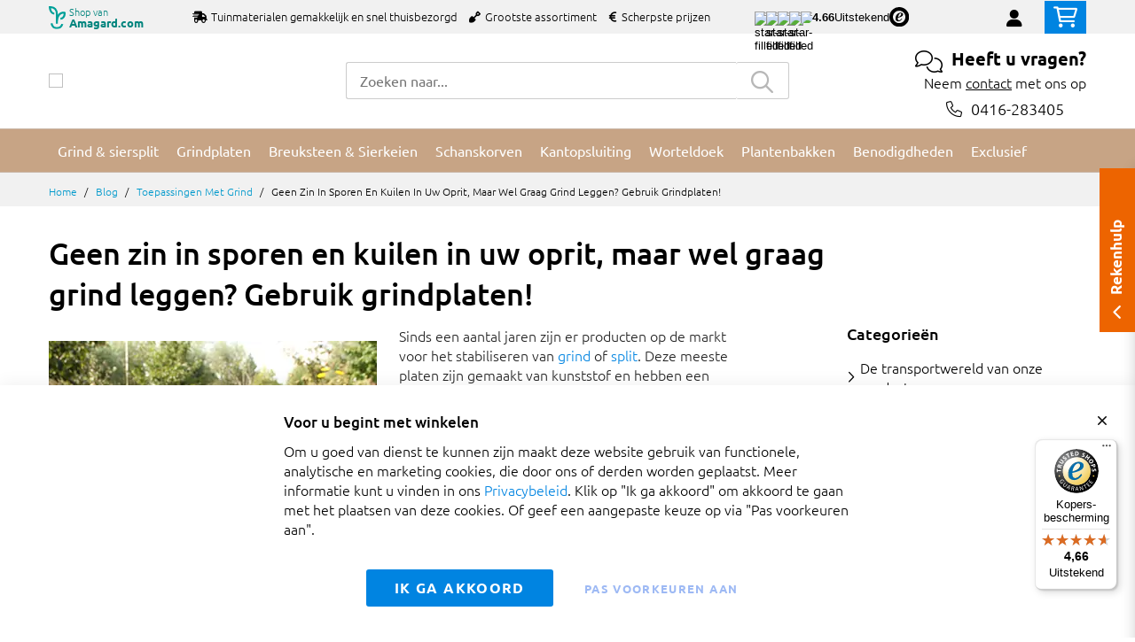

--- FILE ---
content_type: text/html; charset=UTF-8
request_url: https://www.grind-split.nl/blog/spoorvrije-oprit-met-grindplaten
body_size: 19395
content:
 <!doctype html><html lang="nl"><head prefix="og: http://ogp.me/ns# fb: http://ogp.me/ns/fb# product: http://ogp.me/ns/product#"><script> var LOCALE = 'nl\u002DNL'; var BASE_URL = 'https\u003A\u002F\u002Fwww.grind\u002Dsplit.nl\u002F'; var require = { 'baseUrl': 'https\u003A\u002F\u002Fwww.grind\u002Dsplit.nl\u002Fstatic\u002Fversion1.4.31\u002Ffrontend\u002FMageBig\u002Fbasic_branded\u002Fnl_NL' };</script> <meta charset="utf-8"/>
<meta name="title" content="Geen zin in sporen en kuilen in uw oprit, maar wel graag grind leggen? Gebruik grindplaten!"/>
<meta name="description" content="Met grindplaten maakt u uw oprit stabiel en spoorvrij, zodat er een mooi egaal geheel ontstaat zonder kuilen en gaten. Lees op ons blog hoe u dit doet."/>
<meta name="keywords" content="spoorvrije oprit met grindplaten"/>
<meta name="robots" content="INDEX,FOLLOW"/>
<meta name="viewport" content="width=device-width, initial-scale=1, shrink-to-fit=no"/>
<meta name="format-detection" content="telephone=no"/>
<title>Geen zin in sporen en kuilen in uw oprit, maar wel graag grind leggen? Gebruik grindplaten!</title>
<link  rel="stylesheet" type="text/css"  media="all" href="https://www.grind-split.nl/static/version1.4.31/_cache/merged/1.4.31/febfe25c3b75c985fb43020b63f38b86.min.css" />
<link  rel="stylesheet" type="text/css"  media="screen and (min-width: 768px)" href="https://www.grind-split.nl/static/version1.4.31/frontend/MageBig/basic_branded/nl_NL/css/styles-l.min.css" />
<link  rel="stylesheet" type="text/css"  media="print" href="https://www.grind-split.nl/static/version1.4.31/frontend/MageBig/basic_branded/nl_NL/css/print.min.css" />
<script  type="text/javascript"  src="https://www.grind-split.nl/static/version1.4.31/_cache/merged/1.4.31/e58c666d95ac47f9623022e307e124cd.min.js"></script>
<link  rel="canonical" href="https://www.grind-split.nl/blog/spoorvrije-oprit-met-grindplaten" />
<link  rel="icon" type="image/x-icon" href="https://www.grind-split.nl/media/favicon/websites/3/favicon-32x32_1.png" />
<link  rel="shortcut icon" type="image/x-icon" href="https://www.grind-split.nl/media/favicon/websites/3/favicon-32x32_1.png" />
    <meta property="og:type" content="article" ><meta property="og:title" content="Geen zin in sporen en kuilen in uw oprit, maar wel graag grind leggen? Gebruik grindplaten!" ><meta property="og:description" content="Met grindplaten maakt u uw oprit stabiel en spoorvrij, zodat er een mooi egaal geheel ontstaat zonder kuilen en gaten. Lees op ons blog hoe u dit doet." ><meta property="og:url" content="https://www.grind-split.nl/blog/spoorvrije-oprit-met-grindplaten" > <meta property="og:image" content="https://www.grind-split.nl/media/magefan_blog/eurogravel-splitplaten.jpg" >  <script type="text/x-magento-init">
        {
            "*": {
                "Magento_PageCache/js/form-key-provider": {
                    "isPaginationCacheEnabled":
                        0                }
            }
        }</script>   <!--Custom Style--> <link  rel="stylesheet" type="text/css"  media="all" href="https://www.grind-split.nl/static/version1.4.31/frontend/MageBig/amagard_basic/nl_NL/Grindnu_Transport/css/calculator.min.css" />  <script>    window.initLazyLoadFunction = function(isWait, callback) {
        let eventName,
            variables = arguments;
        eventName = !isWait ? ['load'] : ['keydown', 'mouseover', 'scroll', 'touchstart', 'wheel'];
        (function (events) {
            const initFunction = function () {
                events.forEach(function (eventType) {
                    window.removeEventListener(eventType, initFunction);
                });

                if (variables[2] !== undefined) {
                    callback(variables[2]);
                } else {
                    callback();
                }
            }
            events.forEach(function (eventType) {
                window.addEventListener(eventType, initFunction, {once: true, passive: true})
            })
        })(eventName);
    }</script>   <script type="text&#x2F;javascript">var script = document.createElement('script');
script.src = 'https://integrations.etrusted.com/applications/widget.js/v2';
script.async = true;
script.defer = true;
document.head.appendChild(script);</script>  <script type="application/ld+json">{"@context":"http:\/\/schema.org","@id":"https:\/\/www.grind-split.nl\/blog\/spoorvrije-oprit-met-grindplaten","@type":"BlogPosting","author":{"@context":"http:\/\/schema.org","@type":"Person","name":"Leander Philippo","url":"https:\/\/www.grind-split.nl\/blog\/author\/leander-philippo","mainEntityOfPage":{"@type":"WebPage","@id":"https:\/\/www.grind-split.nl\/blog\/author\/leander-philippo"}},"dateModified":"2024-06-06T12:50:17+00:00","datePublished":"2011-09-02T02:00:00+00:00","description":"Met grindplaten maakt u uw oprit stabiel en spoorvrij, zodat er een mooi egaal geheel ontstaat zonder kuilen en gaten. Lees op ons blog hoe u dit doet.","headline":"Geen zin in sporen en kuilen in uw oprit, maar wel graag grind leggen? Gebruik grindplaten!","image":{"@type":"ImageObject","height":720,"url":"https:\/\/www.grind-split.nl\/media\/magefan_blog\/eurogravel-splitplaten.jpg","width":720},"mainEntityOfPage":"https:\/\/www.grind-split.nl\/blog","publisher":{"@type":"Organization","name":"Grind-split.nl","url":"https:\/\/www.grind-split.nl\/","logo":{"@type":"ImageObject","url":"https:\/\/www.grind-split.nl\/media\/logo\/websites\/3\/logo-grind-split-small.png"}}}</script></head><body data-container="body" data-mage-init='{"loaderAjax": {}, "loader": { "icon": "https://www.grind-split.nl/static/version1.4.31/frontend/MageBig/basic_branded/nl_NL/images/loader-2.gif"}}' id="html-body" class="layout01 layout04 blog-page blog-post-spoorvrije-oprit-met-grindplaten blog-post-view page-layout-2columns-right"><div class="page-wrapper magebig-container">       <script type="text/x-magento-init">
    {
        "*": {
            "Magento_PageBuilder/js/widget-initializer": {
                "config": {"[data-content-type=\"slider\"][data-appearance=\"default\"]":{"Magento_PageBuilder\/js\/content-type\/slider\/appearance\/default\/widget":false},"[data-content-type=\"map\"]":{"Magento_PageBuilder\/js\/content-type\/map\/appearance\/default\/widget":false},"[data-content-type=\"row\"]":{"Magento_PageBuilder\/js\/content-type\/row\/appearance\/default\/widget":false},"[data-content-type=\"tabs\"]":{"Magento_PageBuilder\/js\/content-type\/tabs\/appearance\/default\/widget":false},"[data-content-type=\"slide\"]":{"Magento_PageBuilder\/js\/content-type\/slide\/appearance\/default\/widget":{"buttonSelector":".pagebuilder-slide-button","showOverlay":"hover","dataRole":"slide"}},"[data-content-type=\"banner\"]":{"Magento_PageBuilder\/js\/content-type\/banner\/appearance\/default\/widget":{"buttonSelector":".pagebuilder-banner-button","showOverlay":"hover","dataRole":"banner"}},"[data-content-type=\"buttons\"]":{"Magento_PageBuilder\/js\/content-type\/buttons\/appearance\/inline\/widget":false},"[data-content-type=\"products\"][data-appearance=\"carousel\"]":{"Magento_PageBuilder\/js\/content-type\/products\/appearance\/carousel\/widget":false}},
                "breakpoints": {"desktop":{"label":"Desktop","stage":true,"default":true,"class":"desktop-switcher","icon":"Magento_PageBuilder::css\/images\/switcher\/switcher-desktop.svg","conditions":{"min-width":"1024px"},"options":{"products":{"default":{"slidesToShow":"5"}}}},"tablet":{"conditions":{"max-width":"1024px","min-width":"768px"},"options":{"products":{"default":{"slidesToShow":"4"},"continuous":{"slidesToShow":"3"}}}},"mobile":{"label":"Mobile","stage":true,"class":"mobile-switcher","icon":"Magento_PageBuilder::css\/images\/switcher\/switcher-mobile.svg","media":"only screen and (max-width: 768px)","conditions":{"max-width":"768px","min-width":"640px"},"options":{"products":{"default":{"slidesToShow":"3"}}}},"mobile-small":{"conditions":{"max-width":"640px"},"options":{"products":{"default":{"slidesToShow":"2"},"continuous":{"slidesToShow":"1"}}}}}            }
        }
    }</script>  <script type="text/x-magento-init">
{
    "*": {
        "Magento_Theme/js/magebig": {
            "sticky_header": 1,
            "sticky_type": 0,
            "sticky_offset": 500,
            "sticky_add_cart": 0        }
    }
}</script> <script type="text/x-magento-init">
    {
        "*": {
            "mage/cookies": {
                "expires": null,
                "path": "\u002F",
                "domain": ".www.grind\u002Dsplit.nl",
                "secure": true,
                "lifetime": "86400"
            }
        }
    }</script>  <noscript><div class="message global noscript"><div class="content"><p><strong>JavaScript lijkt te zijn uitgeschakeld in uw browser.</strong> <span> Voor de beste gebruikerservaring, zorg ervoor dat javascript ingeschakeld is voor uw browser.</span></p></div></div></noscript>    <script> window.cookiesConfig = window.cookiesConfig || {}; window.cookiesConfig.secure = true; </script>  <script>    require.config({
        paths: {
            googleMaps: 'https\u003A\u002F\u002Fmaps.googleapis.com\u002Fmaps\u002Fapi\u002Fjs\u003Fv\u003D3.53\u0026key\u003D'
        },
        config: {
            'Magento_PageBuilder/js/utils/map': {
                style: '',
            },
            'Magento_PageBuilder/js/content-type/map/preview': {
                apiKey: '',
                apiKeyErrorMessage: 'You\u0020must\u0020provide\u0020a\u0020valid\u0020\u003Ca\u0020href\u003D\u0027https\u003A\u002F\u002Fwww.grind\u002Dsplit.nl\u002Fadminhtml\u002Fsystem_config\u002Fedit\u002Fsection\u002Fcms\u002F\u0023cms_pagebuilder\u0027\u0020target\u003D\u0027_blank\u0027\u003EGoogle\u0020Maps\u0020API\u0020key\u003C\u002Fa\u003E\u0020to\u0020use\u0020a\u0020map.'
            },
            'Magento_PageBuilder/js/form/element/map': {
                apiKey: '',
                apiKeyErrorMessage: 'You\u0020must\u0020provide\u0020a\u0020valid\u0020\u003Ca\u0020href\u003D\u0027https\u003A\u002F\u002Fwww.grind\u002Dsplit.nl\u002Fadminhtml\u002Fsystem_config\u002Fedit\u002Fsection\u002Fcms\u002F\u0023cms_pagebuilder\u0027\u0020target\u003D\u0027_blank\u0027\u003EGoogle\u0020Maps\u0020API\u0020key\u003C\u002Fa\u003E\u0020to\u0020use\u0020a\u0020map.'
            },
        }
    });</script><script>
    require.config({
        shim: {
            'Magento_PageBuilder/js/utils/map': {
                deps: ['googleMaps']
            }
        }
    });</script> <script data-cfasync="false" type="text&#x2F;javascript">window.isGdprCookieEnabled = true;

require(['Amasty_GdprFrontendUi/js/modal-show'], function (modalConfigInit) {
    modalConfigInit({"isDeclineEnabled":0,"barLocation":0,"policyText":"<p style=\"font-size: 13pt;\"><strong>Voor u begint met winkelen<\/strong><\/p>Om u goed van dienst te kunnen zijn maakt deze website gebruik van functionele, analytische en marketing cookies, die door ons of derden worden geplaatst. Meer informatie kunt u vinden in ons <a href=\"https:\/\/www.grind-split.nl\/privacybeleid\" target=\"_blank\" title=\"Privacybeleid\">Privacybeleid<\/a>. \nKlik op \"Ik ga akkoord\" om akkoord te gaan met het plaatsen van deze cookies. Of geef een aangepaste keuze op via \"Pas voorkeuren aan\".","firstShowProcess":"0","cssConfig":{"backgroundColor":null,"policyTextColor":null,"textColor":null,"titleColor":null,"linksColor":null,"acceptBtnColor":null,"acceptBtnColorHover":null,"acceptBtnTextColor":null,"acceptBtnTextColorHover":null,"acceptBtnOrder":null,"allowBtnTextColor":"#5284EC91","allowBtnTextColorHover":null,"allowBtnColor":null,"allowBtnColorHover":null,"allowBtnOrder":null,"declineBtnTextColorHover":null,"declineBtnColorHover":null,"declineBtnTextColor":null,"declineBtnColor":null,"declineBtnOrder":null},"isAllowCustomersCloseBar":true,"isPopup":false,"isModal":false,"className":"amgdprjs-bar-template","buttons":[{"label":"Ik ga akkoord","dataJs":"accept","class":"-allow -save","action":"allowCookies"},{"label":"Pas voorkeuren aan","dataJs":"settings","class":"-settings"}],"template":"<div role=\"alertdialog\"\n     class=\"modal-popup _show amgdprcookie-bar-container <% if (data.isPopup) { %>-popup<% } %>\"\n     data-amcookie-js=\"bar\"\n     aria-label=\"<%= phrase.cookieBar %>\"\n>\n    <div data-amgdprcookie-focus-start tabindex=\"0\">\n        <span tabindex=\"0\" class=\"amgdprcookie-focus-guard\" data-focus-to=\"last\"><\/span>\n        <% if (data.isAllowCustomersCloseBar){ %>\n        <button class=\"action-close\" data-amcookie-js=\"close-cookiebar\" type=\"button\">\n            <span data-bind=\"i18n: 'Close Cookie Bar'\"><\/span>\n        <\/button>\n        <% } %>\n        <div class=\"amgdprcookie-bar-block\">\n            <div id=\"amgdprcookie-policy-text\" class=\"amgdprcookie-policy\"><%= data.policyText %><\/div>\n            <div class=\"amgdprcookie-buttons-block\">\n                <% _.each(data.buttons, function(button) { %>\n                <button\n                    class=\"amgdprcookie-button <%= button.class %>\"\n                    disabled\n                    data-amgdprcookie-js=\"<%= button.dataJs %>\"\n                >\n                    <%= button.label %>\n                <\/button>\n                <% }); %>\n            <\/div>\n        <\/div>\n        <span tabindex=\"0\" class=\"amgdprcookie-focus-guard\" data-focus-to=\"first\"><\/span>\n    <\/div>\n<\/div>\n\n<style>\n    <% if(css.backgroundColor){ %>\n    .amgdprcookie-bar-container {\n        background-color: <%= css.backgroundColor %>\n    }\n    <% } %>\n    <% if(css.policyTextColor){ %>\n    .amgdprcookie-bar-container .amgdprcookie-policy {\n        color: <%= css.policyTextColor %>;\n    }\n    <% } %>\n    <% if(css.textColor){ %>\n    .amgdprcookie-bar-container .amgdprcookie-text {\n        color: <%= css.textColor %>;\n    }\n    <% } %>\n    <% if(css.titleColor){ %>\n    .amgdprcookie-bar-container .amgdprcookie-header {\n        color: <%= css.titleColor %>;\n    }\n    <% } %>\n    <% if(css.linksColor){ %>\n    .amgdprcookie-bar-container .amgdprcookie-link,\n    .amgdprcookie-bar-container .amgdprcookie-policy a {\n        color: <%= css.linksColor %>;\n    }\n    <% } %>\n    <% if(css.acceptBtnOrder || css.acceptBtnColor || css.acceptBtnTextColor){ %>\n    .amgdprcookie-bar-container .amgdprcookie-button.-save {\n        <% if(css.acceptBtnOrder) { %>order: <%= css.acceptBtnOrder %>; <% } %>\n        <% if(css.acceptBtnColor) { %>\n            background-color: <%= css.acceptBtnColor %>;\n            border-color: <%= css.acceptBtnColor %>;\n        <% } %>\n        <% if(css.acceptBtnTextColor) { %>color: <%= css.acceptBtnTextColor %>; <% } %>\n    }\n    <% } %>\n    <% if(css.acceptBtnColorHover || css.acceptBtnTextColorHover){ %>\n    .amgdprcookie-bar-container .amgdprcookie-button.-save:hover {\n        <% if(css.acceptBtnColorHover) { %>\n            background-color: <%= css.acceptBtnColorHover %>;\n            border-color: <%= css.acceptBtnColorHover %>;\n        <% } %>\n        <% if(css.acceptBtnTextColorHover) { %> color: <%= css.acceptBtnTextColorHover %>; <% } %>\n    }\n    <% } %>\n    <% if(css.allowBtnOrder || css.allowBtnColor || css.allowBtnTextColor){ %>\n    .amgdprcookie-bar-container .amgdprcookie-button.-settings {\n        <% if(css.allowBtnOrder) { %> order: <%= css.allowBtnOrder %>; <% } %>\n        <% if(css.allowBtnColor) { %>\n            background-color: <%= css.allowBtnColor %>;\n            border-color: <%= css.allowBtnColor %>;\n        <% } %>\n        <% if(css.allowBtnTextColor) { %> color: <%= css.allowBtnTextColor %>; <% } %>\n    }\n    <% } %>\n    <% if(css.allowBtnColorHover || css.allowBtnTextColorHover){ %>\n    .amgdprcookie-bar-container .amgdprcookie-button.-settings:hover {\n        <% if(css.allowBtnColorHover) { %>\n            background-color: <%= css.allowBtnColorHover %>;\n            border-color: <%= css.allowBtnColorHover %>;\n        <% } %>\n        <% if(css.allowBtnTextColorHover) { %> color: <%= css.allowBtnTextColorHover %>; <% } %>\n    }\n    <% } %>\n    <% if(css.declineBtnOrder || css.declineBtnColor || css.declineBtnTextColor){ %>\n    .amgdprcookie-bar-container .amgdprcookie-button.-decline {\n        <% if(css.declineBtnOrder) { %> order: <%= css.declineBtnOrder %>; <% } %>\n        <% if(css.declineBtnColor) { %>\n            background-color: <%= css.declineBtnColor %>;\n            border-color: <%= css.declineBtnColor %>;\n        <% } %>\n        <% if(css.declineBtnTextColor) { %> color: <%= css.declineBtnTextColor %>; <% } %>\n    }\n    <% } %>\n    <% if(css.declineBtnColorHover || css.declineBtnTextColorHover){ %>\n    .amgdprcookie-bar-container .amgdprcookie-button.-decline:hover {\n        <% if(css.declineBtnColorHover) { %>\n            background-color: <%= css.declineBtnColorHover %>;\n            border-color: <%= css.declineBtnColorHover %>;\n        <% } %>\n        <% if(css.declineBtnTextColorHover) { %> color: <%= css.declineBtnTextColorHover %>; <% } %>\n    }\n    <% } %>\n<\/style>\n"});
});</script> <script data-cfasync="false" type="text/x-magento-init">
        {
            "*": {
                "Magento_Ui/js/core/app": {"components":{"gdpr-cookie-modal":{"cookieText":"<p style=\"font-size: 13pt;\"><strong>Voor u begint met winkelen<\/strong><\/p>Om u goed van dienst te kunnen zijn maakt deze website gebruik van functionele, analytische en marketing cookies, die door ons of derden worden geplaatst. Meer informatie kunt u vinden in ons <a href=\"https:\/\/www.grind-split.nl\/privacybeleid\" target=\"_blank\" title=\"Privacybeleid\">Privacybeleid<\/a>. \nKlik op \"Ik ga akkoord\" om akkoord te gaan met het plaatsen van deze cookies. Of geef een aangepaste keuze op via \"Pas voorkeuren aan\".","firstShowProcess":"0","acceptBtnText":"Ik ga akkoord","declineBtnText":null,"settingsBtnText":"Pas voorkeuren aan","isDeclineEnabled":0,"isAllowCustomersCloseBar":true,"component":"Amasty_GdprFrontendUi\/js\/cookies","barType":0,"barLocation":0,"children":{"gdpr-cookie-settings-modal":{"component":"Amasty_GdprFrontendUi\/js\/modal\/cookie-settings"},"gdpr-cookie-information-modal":{"component":"Amasty_GdprFrontendUi\/js\/modal\/cookie-information"}}}}}            }
        }</script><!-- ko scope: 'gdpr-cookie-modal' --><!--ko template: getTemplate()--><!-- /ko --><!-- /ko --><style> .amgdprjs-bar-template { z-index: 999;  bottom: 0;  }</style>   <style> /*.mf-label-container {display: block;top:0;right: 0;left: 0;bottom: 0; width: 100%; height: 100%;}*/ .mf-label-container .mf-label {position: absolute; z-index: 2; width: fit-content;} .product.media .mf-label-container .mf-label {z-index: 9;} .mf-label-container .mf-label.mf-label-position-top-left {top: 0;left: 0;} .mf-label-container .mf-label.mf-label-position-top-center {top: 0; left: 50%; transform: translateX(-50%);} .mf-label-container .mf-label.mf-label-position-top-right {top: 0;right: 0;} .mf-label-container .mf-label.mf-label-position-center-left {top: 50%; transform: translateY(-50%); left: 0;} .mf-label-container .mf-label.mf-label-position-center {top: 50%; left: 50%; transform: translate(-50%, -50%);} .mf-label-container .mf-label.mf-label-position-center-right {top: 50%; transform: translateY(-50%); right: 0;} .mf-label-container .mf-label.mf-label-position-bottom-left {bottom: 0;left: 0;} .mf-label-container .mf-label.mf-label-position-bottom-center {bottom: 0;left: 50%; transform: translateX(-50%);} .mf-label-container .mf-label.mf-label-position-bottom-right {bottom: 0;right: 0;} .mf-label-container .mf-label.mf-label-position-top-center img, .mf-label-container .mf-label.mf-label-position-center img, .mf-label-container .mf-label.mf-label-position-bottom-center img {display: block; margin: 0 auto;} .mf-label-container .mf-label.mf-label-position-top-right img, .mf-label-container .mf-label.mf-label-position-center-right img, .mf-label-container .mf-label.mf-label-position-bottom-right img {float: right;} </style>   <script > window.MagefanJs = window.MagefanJs || {}; window.MagefanJs.ajax = function(options) { var xmlhttp = new XMLHttpRequest(); xmlhttp.onreadystatechange = function () { if (xmlhttp.readyState == XMLHttpRequest.DONE && xmlhttp.status == 200) { var data = xmlhttp.responseText; if (options.success) options.success(data); } }; xmlhttp.open(options.type, options.url, true); var requestHeader = Object.assign({}, { 'X-Requested-With': 'XMLHttpRequest', 'Content-type': 'application/x-www-form-urlencoded' }, options.requestHeader ? options.requestHeader : {}); for (var header in requestHeader) { xmlhttp.setRequestHeader(header, requestHeader[header]); } xmlhttp.send(options.data); }; </script> <noscript><iframe src="//www.googletagmanager.com/ns.html?id=GTM-5VM3WT4" height="0" width="0" style="display:none;visibility:hidden"></iframe></noscript><script type="text/x-magento-init">
    {"*":{"yireoGoogleTagManager":{"cookie_restriction_mode":"","attributes":[],"id":"GTM-5VM3WT4","debug":false}}}</script><header class="page-header"><div class="panel wrapper"><div class="panel header"> <a class="action skip contentarea" href="#contentarea"><span> Ga naar de inhoud</span></a></div></div> <div class="header-top-inner d-none d-md-block branded-header"><div class="container"><div class="row align-items-center header-top-row"><div class="d-none d-md-flex col-md-7 col-lg-6 col-xl-10 align-items-center justify-content-between"> <div class="header-brand" onclick="window.open('https://www.amagard.com/');" style="cursor:pointer;"><div class="branding-icon"><img src="https://www.grind-split.nl/static/version1.4.31/frontend/MageBig/basic_branded/nl_NL/images/header-branding-symbol.svg" alt="Shop van Amagard.com" /></div><div class="h-brand-holder" href="amagard.com"><span class="h-brand-top">Shop van</span><br> <span class="h-brand">Amagard.com</span></div></div>  <div class="welcome"><ul class="pl-0">
  <li class="d-inline-block mr-3"><i class="fas fa-shipping-fast mr-2"></i>Tuinmaterialen gemakkelijk en snel thuisbezorgd</li>
  <li class="d-none d-lg-inline-block mr-3"><i class="fas fa-shovel mr-2"></i>Grootste assortiment</li>
  <li class="d-none d-lg-inline-block mr-3"><i class="fas fa-euro-sign mr-2"></i>Scherpste prijzen</li>
</ul></div> <div class="trusted-stars-service-widget"><div class="wrapper"><div class="content" onclick="window.open('https://www.trstd.com/nl-nl/reviews/grind-split-nl', 'trustedshops');"><div class="star-rating"><img src="https://integrations.etrusted.com/applications/trusted-stars-service-widget/2.9.0/assets/images/star-filled.svg" loading="lazy" alt="star-filled"><img src="https://integrations.etrusted.com/applications/trusted-stars-service-widget/2.9.0/assets/images/star-filled.svg" loading="lazy" alt="star-filled"><img src="https://integrations.etrusted.com/applications/trusted-stars-service-widget/2.9.0/assets/images/star-filled.svg" loading="lazy" alt="star-filled"><img src="https://integrations.etrusted.com/applications/trusted-stars-service-widget/2.9.0/assets/images/star-filled.svg" loading="lazy" alt="star-filled"> <div class="star-rating__fraction"><div class="star"><img src="https://integrations.etrusted.com/applications/trusted-stars-service-widget/2.9.0/assets/images/star-empty.svg" loading="lazy" alt="star-empty"></div><div class="star" style="width: 66%"><img src="https://integrations.etrusted.com/applications/trusted-stars-service-widget/2.9.0/assets/images/star-filled.svg" loading="lazy" alt="star-filled"></div></div></div><div class="grade-value">4.66</div><div class="grade-summary">Uitstekend</div><div class="logo"><img class="w-12" src="https://www.grind-split.nl/static/version1.4.31/frontend/MageBig/basic_branded/nl_NL/Grindnu_Seo/images/etrusted-logo.svg" loading="lazy" alt="etrusted-logo"></div></div></div></div></div>  <div class="col-12 col-md-5 col-lg-6 col-xl-2"> <div class="d-block d-md-none h-brand-mob-holder"><div class="header-brand-mob" onclick="window.open('https://www.amagard.com/');" style="cursor:pointer;"><span>Shop van</span> <span class="font-weight-bold"> Amagard.com</span></div></div> <div class="row top-link-wrap align-items-end justify-content-end"> <!-- end country switch --><div class="col-auto top-links"><ul class="header links">  <li class="authorization-link" style="height: 18px; padding-top: 3px;"><a href="https://www.grind-split.nl/customer/account/login/referer/aHR0cHM6Ly93d3cuZ3JpbmQtc3BsaXQubmwvYmxvZy9zcG9vcnZyaWplLW9wcml0LW1ldC1ncmluZHBsYXRlbg~~/"><i class="fas fa-user" style="font-size: 20px; line-height: 16px;"></i></a></li> </ul></div><div class="cart-top-box d-none d-md-block"> <div class="minicart-action"><a class="action go-to-cart" href="https://www.grind-split.nl/checkout/cart/" data-bind="scope: 'minicart_content'"><i class="far fa-shopping-cart"></i> <span class="counter qty empty" data-bind="css: { empty: !!getCartParam('summary_count') == false }, blockLoader: isLoading"><span class="counter-number"><!-- ko text: getCartParam('summary_count') --><!-- /ko --></span> <span class="counter-label"><!-- ko if: getCartParam('summary_count') --><!-- ko text: getCartParam('summary_count') --><!-- /ko --><!-- ko i18n: 'items' --><!-- /ko --><!-- /ko --></span></span></a></div><div data-block="minicart" class="minicart-wrapper minicart-slide mfp-hide"> <div class="block block-minicart empty" style="display: block;"><div id="minicart-content-wrapper" data-bind="scope: 'minicart_content'"><!-- ko template: getTemplate() --><!-- /ko --></div></div> <script>
        window
            .checkout = {"shoppingCartUrl":"https:\/\/www.grind-split.nl\/checkout\/cart\/","checkoutUrl":"https:\/\/www.grind-split.nl\/onestepcheckout\/","updateItemQtyUrl":"https:\/\/www.grind-split.nl\/checkout\/sidebar\/updateItemQty\/","removeItemUrl":"https:\/\/www.grind-split.nl\/checkout\/sidebar\/removeItem\/","imageTemplate":"Magento_Catalog\/product\/image_with_borders","baseUrl":"https:\/\/www.grind-split.nl\/","minicartMaxItemsVisible":5,"websiteId":"3","maxItemsToDisplay":10,"storeId":"3","storeGroupId":"3","customerLoginUrl":"https:\/\/www.grind-split.nl\/customer\/account\/login\/referer\/aHR0cHM6Ly93d3cuZ3JpbmQtc3BsaXQubmwvYmxvZy9zcG9vcnZyaWplLW9wcml0LW1ldC1ncmluZHBsYXRlbg~~\/","isRedirectRequired":false,"autocomplete":"off","captcha":{"user_login":{"isCaseSensitive":false,"imageHeight":50,"imageSrc":"","refreshUrl":"https:\/\/www.grind-split.nl\/captcha\/refresh\/","isRequired":false,"timestamp":1769760347}}} ;</script><script type="text/x-magento-init">
        {
                "[data-block='minicart']": {
                    "Magento_Ui/js/core/app": {"components":{"minicart_content":{"children":{"subtotal.container":{"children":{"subtotal":{"children":{"subtotal.totals":{"config":{"display_cart_subtotal_incl_tax":1,"display_cart_subtotal_excl_tax":0,"template":"Magento_Tax\/checkout\/minicart\/subtotal\/totals"},"children":{"subtotal.totals.msrp":{"component":"Magento_Msrp\/js\/view\/checkout\/minicart\/subtotal\/totals","config":{"displayArea":"minicart-subtotal-hidden","template":"Magento_Msrp\/checkout\/minicart\/subtotal\/totals"}}},"component":"Magento_Tax\/js\/view\/checkout\/minicart\/subtotal\/totals"}},"component":"uiComponent","config":{"template":"Magento_Checkout\/minicart\/subtotal"}}},"component":"uiComponent","config":{"displayArea":"subtotalContainer"}},"item.renderer":{"component":"Magento_Checkout\/js\/view\/cart-item-renderer","config":{"displayArea":"defaultRenderer","template":"Magento_Checkout\/minicart\/item\/default"},"children":{"item.image":{"component":"Magento_Catalog\/js\/view\/image","config":{"template":"Magento_Catalog\/product\/image","displayArea":"itemImage"}},"checkout.cart.item.price.sidebar":{"component":"uiComponent","config":{"template":"Magento_Checkout\/minicart\/item\/price","displayArea":"priceSidebar"}}}},"freeproduct.item.renderer":{"component":"uiComponent","config":{"displayArea":"freeproductRenderer","template":"C4B_FreeProduct\/minicart\/item\/freeproduct"},"children":{"item.image":{"component":"Magento_Catalog\/js\/view\/image","config":{"template":"Magento_Catalog\/product\/image","displayArea":"itemImage"}}}},"extra_info":{"component":"uiComponent","config":{"displayArea":"extraInfo"}},"promotion":{"component":"uiComponent","config":{"displayArea":"promotion"}}},"config":{"itemRenderer":{"default":"defaultRenderer","simple":"defaultRenderer","virtual":"defaultRenderer","freeproduct_gift":"freeproductRenderer"},"template":"Magento_Checkout\/minicart\/content"},"component":"Magento_Checkout\/js\/view\/minicart"}},"types":[]}                },
                "*": {
                    "Magento_Ui/js/block-loader": "https://www.grind-split.nl/static/version1.4.31/frontend/MageBig/basic_branded/nl_NL/images/loader-1.gif"
                }
            }</script></div></div></div></div></div></div></div><div class="header-main-content sticky-menu"><div class="container"><div class="header-main-inner header-horizontal"><div class="row align-items-center header-maininner-row"><div class="col-7 col-md-3 col-lg-3 col-logo text-center text-md-left"><div class="menu-logo"> <div class="logo-top d-table-cell ">    <div class="logo text-hide"> <a href="https://www.grind-split.nl/" title="grind-split.nl"><picture class="img-fluid"><source type="image/webp" srcset="https://www.grind-split.nl/media/logo/websites/3/logo-grind-split-small.webp"><img class="img-fluid" src="https://www.grind-split.nl/media/logo/websites/3/logo-grind-split-small.png" alt="grind-split.nl" width="270" height="64" loading="lazy" /></picture></a> </div></div></div>  <div class="mb-navigation vertical-menu d-none d-md-block"><div class="title"><i class="mbi mbi-menu far fa-bars"></i> <span class="d-none d-md-block"><span class="vert-menu-trigger">Bekijk het</span> <span class="vert-menu-trigger-subject">Assortiment<i class="mbi far fa-chevron-down"></i></span></span></div><div class="navigation" data-action="navigation"><ul class="smartmenu magebig-nav"> <li class="level0 nav-1 level-top"><a href="https://www.grind-split.nl/grind-split" class="level-top"><span>Grind &amp; siersplit</span></a></li><li class="level0 nav-2 level-top"><a href="https://www.grind-split.nl/grindplaten-splitplaten" class="level-top"><span>Grindplaten </span></a></li><li class="level0 nav-3 level-top"><a href="https://www.grind-split.nl/breuksteen" class="level-top"><span>Breuksteen &amp; Sierkeien</span></a></li><li class="level0 nav-4 level-top"><a href="https://www.grind-split.nl/schanskorven" class="level-top"><span>Schanskorven</span></a></li><li class="level0 nav-5 level-top"><a href="https://www.grind-split.nl/kantopsluiting" class="level-top"><span>Kantopsluiting</span></a></li><li class="level0 nav-6 level-top"><a href="https://www.grind-split.nl/worteldoek" class="level-top"><span>Worteldoek</span></a></li><li class="level0 nav-7 level-top"><a href="https://www.grind-split.nl/plantenbakken" class="level-top"><span>Plantenbakken</span></a></li><li class="level0 nav-8 level-top"><a href="https://www.grind-split.nl/benodigdheden" class="level-top"><span>Benodigdheden</span></a></li><li class="level0 nav-9 level-top"><a href="https://www.grind-split.nl/exclusief" class="level-top"><span>Exclusief</span></a></li>  </ul></div></div></div><div class="pl-0 col-5 d-flex d-md-none justify-content-end align-items-center"><!-- start country switch --> <div class="d-block d-md-none h-brand-mob-holder text-right"><div class="header-brand-mob" onclick="window.open('https://www.amagard.com/');" style="cursor:pointer;"><span>Shop van</span> <span class="font-weight-bold"> Amagard.com</span></div></div>  <!-- end country switch --> <a href="https://www.grind-split.nl/customer/account/" class="anchor-account"><i class="fal fa-user ml-3"></i></a> </div><div class="col-md-5 col-lg-5 col-xl-6 col-search d-none d-md-block"><div class="top-search-wrap mfp-with-anim">  <div class="block block-search"><div class="block block-title"><strong>Zoeken</strong></div><div class="block block-content"><form class="form minisearch" id="search_mini_form" action="https://www.grind-split.nl/catalogsearch/result/" method="get"><div class="field search"><label class="label" for="search" data-role="minisearch-label"><span>Zoeken</span></label> <div class="control"><input id="search" type="text" name="q" value="" placeholder="Zoeken naar..." class="input-text" maxlength="128" role="combobox" aria-haspopup="false" aria-expanded="false" aria-autocomplete="both" autocomplete="off" /><div id="search_autocomplete" class="search-autocomplete"></div> <div data-bind="scope: 'ajaxsearch_form'"><!-- ko template: getTemplate() --><!-- /ko --></div><script type="text/x-magento-init">
{
    "*": {
        "Magento_Ui/js/core/app": {
            "components": {
                "ajaxsearch_form": {
                    "component": "MageBig_AjaxSearch/js/autocomplete",
                    "config": {
                        "url": "https://www.grind-split.nl/magebig_ajaxsearch/ajax/index/",
                        "lifetime": 60,
                        "searchFormSelector": "#search_mini_form",
                        "searchButtonSelector": "button.search",
                        "inputSelector": ".minisearch input.input-text",
                        "searchDelay": 800,
                        "storeCode": "grindsplit",
                        "currencyCode": "EUR"
                    }
                }
            }
        }
    }
}</script></div></div><div class="actions"><button type="submit" title="Zoeken" class="action search" disabled="disabled"><span class="far fa-search"></span></button></div></form></div></div></div></div><div class="col-12 col-md-4 col-lg-4 col-xl-3 col-btn-actions-desktop d-none d-md-block"><div class="header-content-action row no-gutters"><div class="header-content-action row no-gutters"><div class="col"><div class="contact-block-header"><div class="header-questions"><span class="fal fa-comments"></span>Heeft u vragen?</div><div class="header-contact">Neem <a href="https://www.grind-split.nl/contact-help">contact</a> met ons op</div> <div class="header-phone" style="text-align: center; margin-top: 5px;"><div class="contact-icon" style="font-size: 18px!important;"><i class="fal fa-phone">&nbsp;</i></div><div class="costumer-service-link"><a href="tel:0416-283405">0416-283405</a></div></div></div></div></div></div></div></div></div></div></div><div class="header-menu-content d-none d-md-block"><div class="container"><div class="menu-container"> <div class="row align-items-center"><div class="col-12">  <div class="horizontal-menu navigation"><ul class="smartmenu magebig-nav"> <li class="level0 nav-1 level-top"><a href="https://www.grind-split.nl/grind-split" class="level-top"><span>Grind &amp; siersplit</span></a></li><li class="level0 nav-2 level-top"><a href="https://www.grind-split.nl/grindplaten-splitplaten" class="level-top"><span>Grindplaten </span></a></li><li class="level0 nav-3 level-top"><a href="https://www.grind-split.nl/breuksteen" class="level-top"><span>Breuksteen &amp; Sierkeien</span></a></li><li class="level0 nav-4 level-top"><a href="https://www.grind-split.nl/schanskorven" class="level-top"><span>Schanskorven</span></a></li><li class="level0 nav-5 level-top"><a href="https://www.grind-split.nl/kantopsluiting" class="level-top"><span>Kantopsluiting</span></a></li><li class="level0 nav-6 level-top"><a href="https://www.grind-split.nl/worteldoek" class="level-top"><span>Worteldoek</span></a></li><li class="level0 nav-7 level-top"><a href="https://www.grind-split.nl/plantenbakken" class="level-top"><span>Plantenbakken</span></a></li><li class="level0 nav-8 level-top"><a href="https://www.grind-split.nl/benodigdheden" class="level-top"><span>Benodigdheden</span></a></li><li class="level0 nav-9 level-top"><a href="https://www.grind-split.nl/exclusief" class="level-top"><span>Exclusief</span></a></li>  </ul></div></div></div></div></div></div><div class="col-12 d-block d-md-none mobile-nav"><div class="mobile-menu-trigger"><div class="mob-menu-trigger-icon"><button type="button" class="btn-nav mb-toggle-switch mb-toggle-switch__htx"><span></span></button></div></div><div class="btn-nav mob-menu-trigger-text">Bekijk het assortiment</div></div> <div class="col-12 d-block d-md-none mobile-usp"><ul class="pl-0 slick-slider-auto">
  <li class="item"><i class="fas fa-shipping-fast mr-2"></i>Tuinmaterialen makkelijk en snel thuisbezorgd</li>
  <li class="item"><i class="fas fa-star-sharp mr-1"></i><i class="fas fa-star-sharp mr-1"></i><i class="fas fa-star-sharp mr-1"></i><i class="fas fa-star-sharp mr-1"></i><i class="fas fa-star-sharp mr-2"></i>Meer dan 300 positieve reviews</li>
  <li class="item"><i class="fas fa-shovel mr-2"></i>Keuze uit 100+ soorten en maten grind en split</li>
  <li class="item"><i class="fas fa-credit-card mr-2"></i>Betaal met o.a. Ideal, creditcard of achteraf</li>
</ul></div>  <div class="d-block d-md-none col-btn-actions"><div class="header-content-action row no-gutters"><div class="btn-nav-mobile col"><button type="button" class="btn-nav mb-toggle-switch mb-toggle-switch__htx"><span></span></button> <div class="menu-btn-text">Menu</div></div><div class="btn-search-mobile col"><i class="fal fa-search"></i> <div class="menu-btn-text">Zoeken</div></div><div class="col col-cart"><div class="minicart-action"><a class="action go-to-cart" href="https://www.grind-split.nl/checkout/cart/" data-bind="scope: 'minicart_content'"><i class="fal fa-shopping-cart"></i> <span class="counter qty empty" data-bind="css: { empty: !!getCartParam('summary_count') == false }, blockLoader: isLoading"><span class="counter-number"><!-- ko text: getCartParam('summary_count') -->0 <!-- /ko --></span> <span class="counter-label"><!-- ko if: getCartParam('summary_count') --><!-- /ko --></span></span></a></div><div class="menu-btn-text">Winkelwagen</div></div><div class="btn-nav-contact col"><a href="https://www.grind-split.nl/contact-help"><i class="fal fa-comments"></i></a> <div class="menu-btn-text">Contact</div></div></div></div><div class="header content">  </div></header>  <div class="wrapper-breadcrums"><div class="breadcrumbs container"><ul class="items"> <li class="item home"> <a href="https://www.grind-split.nl/" title="Ga naar homepagina">Home</a> </li>  <li class="item blog"> <a href="https://www.grind-split.nl/blog" title="Blog">Blog</a> </li>  <li class="item blog_parent_category_3"> <a href="https://www.grind-split.nl/blog/grind-toepassingen" title="Toepassingen met grind">Toepassingen met grind</a> </li>  <li class="item blog_post"> <span class="last">Geen zin in sporen en kuilen in uw oprit, maar wel graag grind leggen? Gebruik grindplaten!</span> </li> </ul></div></div><main id="maincontent" class="page-main"> <div id="contentarea" tabindex="-1"></div><div class="container main-container">  <div class="page-title-wrapper"><h1 class="page-title" ><span class="base" data-ui-id="page-title-wrapper" >Geen zin in sporen en kuilen in uw oprit, maar wel graag grind leggen? Gebruik grindplaten!</span></h1></div><div class="page messaging"> <div data-placeholder="messages"></div> <div data-bind="scope: 'messages'" class="messages-wrap"><!-- ko if: cookieMessages && cookieMessages.length > 0 --><div role="alert" data-bind="foreach: { data: cookieMessages, as: 'message'}" class="messages cookie-mess"><div data-bind="attr: { class: 'message-' + message.type + ' ' + message.type + ' message', 'data-ui-id': 'message-' + message.type }"><div data-bind="html: $parent.prepareMessageForHtml(message.text)"></div></div></div><!-- /ko --><!-- ko if: messages().messages && messages().messages.length > 0 --><div role="alert" data-bind="foreach: { data: messages().messages, as: 'message' }" class="messages default-mess"><div data-bind="attr: { class: 'message-' + message.type + ' ' + message.type + ' message', 'data-ui-id': 'message-' + message.type }"><div data-bind="html: $parent.prepareMessageForHtml(message.text)"></div></div></div><!-- /ko --></div><script type="text/x-magento-init">
    {
        "*": {
            "Magento_Ui/js/core/app": {
                "components": {
                        "messages": {
                            "component": "Magento_Theme/js/view/messages"
                        }
                    }
                }
            }
    }</script></div><div class="columns row"><div class="main-wrap col-12 col-lg-8 col-xl-9 order-1 order-md-2"><div class="column main"><input name="form_key" type="hidden" value="6vvL9KfUPEj1crsp" /> <div id="authenticationPopup" data-bind="scope:'authenticationPopup'" style="display: none;"><script>
        window
            .authenticationPopup = {"autocomplete":"off","customerRegisterUrl":"https:\/\/www.grind-split.nl\/customer\/account\/create\/","customerForgotPasswordUrl":"https:\/\/www.grind-split.nl\/customer\/account\/forgotpassword\/","baseUrl":"https:\/\/www.grind-split.nl\/","customerLoginUrl":"https:\/\/www.grind-split.nl\/customer\/ajax\/login\/"} ;</script><!-- ko template: getTemplate() --><!-- /ko --><script type="text/x-magento-init">
        {
            "#authenticationPopup": {
                "Magento_Ui/js/core/app": {"components":{"authenticationPopup":{"component":"Magento_Customer\/js\/view\/authentication-popup","children":{"messages":{"component":"Magento_Ui\/js\/view\/messages","displayArea":"messages"},"captcha":{"component":"Magento_Captcha\/js\/view\/checkout\/loginCaptcha","displayArea":"additional-login-form-fields","formId":"user_login","configSource":"checkout"},"cloudflare-turnstile":{"component":"PixelOpen_CloudflareTurnstile\/js\/view\/turnstile","displayArea":"additional-login-form-fields","action":"login-ajax","configSource":"turnstileConfig","autoRendering":false}}}}}            },
            "*": {
                "Magento_Ui/js/block-loader": "https://www.grind-split.nl/static/version1.4.31/frontend/MageBig/basic_branded/nl_NL/images/loader-1.gif"
            }
        }</script></div> <script type="text/x-magento-init">
    {
        "*": {
            "Magento_Customer/js/section-config": {
                "sections": {"stores\/store\/switch":["*"],"stores\/store\/switchrequest":["*"],"directory\/currency\/switch":["*"],"*":["messages"],"customer\/account\/logout":["*","recently_viewed_product","recently_compared_product","persistent"],"customer\/account\/loginpost":["*"],"customer\/account\/createpost":["*"],"customer\/account\/editpost":["*"],"customer\/ajax\/login":["checkout-data","cart","captcha"],"catalog\/product_compare\/add":["compare-products"],"catalog\/product_compare\/remove":["compare-products"],"catalog\/product_compare\/clear":["compare-products"],"sales\/guest\/reorder":["cart"],"sales\/order\/reorder":["cart"],"checkout\/cart\/add":["cart","directory-data"],"checkout\/cart\/delete":["cart"],"checkout\/cart\/updatepost":["cart"],"checkout\/cart\/updateitemoptions":["cart"],"checkout\/cart\/couponpost":["cart"],"checkout\/cart\/estimatepost":["cart"],"checkout\/cart\/estimateupdatepost":["cart"],"checkout\/onepage\/saveorder":["cart","checkout-data","last-ordered-items"],"checkout\/sidebar\/removeitem":["cart"],"checkout\/sidebar\/updateitemqty":["cart"],"rest\/*\/v1\/carts\/*\/payment-information":["cart","last-ordered-items","instant-purchase","captcha","osc-data","mpdt-data"],"rest\/*\/v1\/guest-carts\/*\/payment-information":["cart","captcha","osc-data","mpdt-data"],"rest\/*\/v1\/guest-carts\/*\/selected-payment-method":["cart","checkout-data","osc-data"],"rest\/*\/v1\/carts\/*\/selected-payment-method":["cart","checkout-data","instant-purchase","osc-data"],"customer\/address\/*":["instant-purchase"],"customer\/account\/*":["instant-purchase"],"vault\/cards\/deleteaction":["instant-purchase"],"paypal\/express\/placeorder":["cart","checkout-data"],"paypal\/payflowexpress\/placeorder":["cart","checkout-data"],"paypal\/express\/onauthorization":["cart","checkout-data"],"persistent\/index\/unsetcookie":["persistent"],"review\/product\/post":["review"],"paymentservicespaypal\/smartbuttons\/placeorder":["cart","checkout-data"],"paymentservicespaypal\/smartbuttons\/cancel":["cart","checkout-data"],"wishlist\/index\/add":["wishlist"],"wishlist\/index\/remove":["wishlist"],"wishlist\/index\/updateitemoptions":["wishlist"],"wishlist\/index\/update":["wishlist"],"wishlist\/index\/cart":["wishlist","cart"],"wishlist\/index\/fromcart":["wishlist","cart"],"wishlist\/index\/allcart":["wishlist","cart"],"wishlist\/shared\/allcart":["wishlist","cart"],"wishlist\/shared\/cart":["cart"],"gdpr\/customer\/anonymise":["customer"],"rest\/*\/v1\/carts\/*\/update-item":["cart","checkout-data"],"rest\/*\/v1\/guest-carts\/*\/update-item":["cart","checkout-data"],"rest\/*\/v1\/guest-carts\/*\/remove-item":["cart","checkout-data"],"rest\/*\/v1\/carts\/*\/remove-item":["cart","checkout-data"],"multicart\/cart\/add":["cart","directory-data"]},
                "clientSideSections": ["checkout-data","cart-data","osc-data","mpdt-data"],
                "baseUrls": ["https:\/\/www.grind-split.nl\/"],
                "sectionNames": ["messages","customer","compare-products","last-ordered-items","cart","directory-data","instant-purchase","loggedAsCustomer","captcha","persistent","review","payments","wishlist","hyva_checkout","recently_viewed_product","recently_compared_product","product_data_storage","paypal-billing-agreement"]            }
        }
    }</script> <script type="text/x-magento-init">
    {
        "*": {
            "Magento_Customer/js/customer-data": {
                "sectionLoadUrl": "https\u003A\u002F\u002Fwww.grind\u002Dsplit.nl\u002Fcustomer\u002Fsection\u002Fload\u002F",
                "expirableSectionLifetime": 60,
                "expirableSectionNames": ["cart","persistent"],
                "cookieLifeTime": "86400",
                "cookieDomain": "",
                "updateSessionUrl": "https\u003A\u002F\u002Fwww.grind\u002Dsplit.nl\u002Fcustomer\u002Faccount\u002FupdateSession\u002F",
                "isLoggedIn": ""
            }
        }
    }</script> <script type="text/x-magento-init">
    {
        "*": {
            "Magento_Customer/js/invalidation-processor": {
                "invalidationRules": {
                    "website-rule": {
                        "Magento_Customer/js/invalidation-rules/website-rule": {
                            "scopeConfig": {
                                "websiteId": "3"
                            }
                        }
                    }
                }
            }
        }
    }</script> <script type="text/x-magento-init">
    {
        "body": {
            "pageCache": {"url":"https:\/\/www.grind-split.nl\/page_cache\/block\/render\/id\/7\/","handles":["default","blog_post_view","blog_post_view_id_spoorvrije-oprit-met-grindplaten","blog_css"],"originalRequest":{"route":"blog","controller":"post","action":"view","uri":"\/blog\/spoorvrije-oprit-met-grindplaten"},"versionCookieName":"private_content_version"}        }
    }</script>  <div class="post-view"><div class="post-holder post-holder-7"><div class="post-content"><div class="post-description clearfix"> <div class="post-ftimg-hld"><picture class="img-fluid"><source type="image/webp" srcset="https://www.grind-split.nl/media/magefan_blog/eurogravel-splitplaten.webp"><img class="img-fluid" height="300" width="370" src="https://www.grind-split.nl/media/magefan_blog/eurogravel-splitplaten.jpg" alt="Geen zin in sporen en kuilen in uw oprit, maar wel graag grind leggen? Gebruik grindplaten!" loading="lazy" /></picture></div> <div class="post-text-hld"><p>Sinds een aantal jaren zijn er producten op de markt voor het stabiliseren van <a href="https://www.grind-split.nl/" title="grind">grind</a> of <a href="https://www.grind-split.nl/grind-split" title="Split en grind">split</a>. Deze meeste platen zijn gemaakt van kunststof en hebben een structuur die vergelijkbaar is met een honingraat. Vanwege hun functie worden de platen splitplaten of grindplaten genoemd. De platen zijn bedoeld om extra stabiliteit te geven en het grind goed te verdelen, zodat er geen kuilen en gaten ontstaan in het grind. Zo komt uw oprit of parkeerplaats er zeer netjes uit te zien!&nbsp;Zijn ze noodzakelijk? Nee, maar wel onderhoudsreducerend en prettig!</p>
<h2>Ook zwaar verkeer toegestaan</h2>
<p>Om drukvast te zijn, is het belangrijk dat <a href="https://www.grind-split.nl/grindplaten-splitplaten" title="Grindplaten">grindplaten</a> een zeshoekige structuur hebben. Hierdoor worden de krachten binnen de plaat evenredig verdeeld en kunnen de platen grote krachten opvangen. Zowel onze <a href="https://www.grind-split.nl/grindmatten-easygravel-3xl-zwart-per-m2" title="Easygravel 3XL®">Easygravel 3XL®</a> als <a href="https://www.grind-split.nl/grindmatten-eurogravel-zwart-per-m2" title="Eurogravel PRO">Eurogravel PRO</a> -modellen zijn bestand tegen meer dan 200 ton per m2 zonder opvulling. Dat betekent dat er een auto probleemloos overheen zou kunnen rijden! En dat terwijl de druksterkte pas optimaal wordt wanneer de platen gevuld zijn. Wanneer de platen gevuld zijn en de ondergrond voldoende gefundeerd kan men zelfs met vrachtauto's over de platen rijden en draaien. Als u geen of slechts licht verkeer op je grond hebt, kun u kiezen voor ons <a href="https://www.grind-split.nl/grindmatten-eurogravel-plus-zwart-per-m2" title="Eurogravel PLUS">Eurogravel PLUS</a> -model, met dezelfde functies als de vorige modellen maar voordeliger. <br><br></p>
<h3>Minder onderhoud met grindplaten</h3>
<p>Bijkomend voordeel van Grindmatten / platen is dat de oprit, parking of het parkeerterrein vrijwel niet meer geharkt of vlak gemaakt hoeft te worden. Het grind zit namelijk goed opgesloten in de platen en schuift en rolt niet meer los over de oprit. Zo kan uw oprit jaren mee! De grindplaten zijn eenvoudig te leggen door het lage gewicht van de plaat en een eenvoudig koppelsysteem. Eenmaal gelegd kunnen de platen worden gevuld met <a href="https://www.grind-split.nl/grind-split" title="Grind en split">grind of split</a> (max. 32mm bij grind en 22mm bij split). De benodigde laagdikte in grindplaten is 5cm. Legt u het dunner, dan zullen de platen zichtbaar worden. Legt u het dikker, dan wordt het effect minder en gaat u weer wegzakken. Zowel de Eurogravel PLUS als de PRO modellen zijn voorzien van anti-worteldoek, die de onkruidgroei in uw tuin aanzienlijk zullen verminderen en u onderhoudstijd zullen besparen.</p>
<p>Wist u dat u met behulp van splitplaten ook eenvoudig figuren in grind kunt maken of met 2 of meer kleuren grind of split kunt werken?</p>
<p><a href="https://www.grind-split.nl/grindplaten-splitplaten"><picture><source type="image/webp" srcset="https://www.grind-split.nl/media/grindplaat-blog.webp"><img src="https://www.grind-split.nl/media//grindplaat-blog.jpg" alt="Grindplaten" title="Grindplaten" width="685" height="256" loading="lazy"></picture></a></p>
<p><a href="https://www.grind-split.nl/grindplaten-splitplaten" title="Grindplaten">» Naar het assortiment Grindplaten</a></p> <div class="clear"></div><br /><div class="post-header clearfix">   <div class="post-info clear"><div class="item post-posed-date"><span class="label">Geplaatst:</span> <span class="value">September 02, 2011</span></div> <div class="dash">|</div><div class="item post-categories"><span class="label">Categorieën:</span>  <a title="Toepassingen met grind" href="https://www.grind-split.nl/blog/grind-toepassingen">Toepassingen met grind</a>  </div>  </div></div></div></div></div><div class="post-bottom">              <div class="widget-block-title title"><strong role="heading" aria-level="2">Gerelateerde producten</strong></div> <div class="products wrapper grid products-grid"> <ol class="products list items product-items row">  <li class="item product product-item col-xl-3 col-lg-4 col-md-4 col-sm-6 col-6"><div class="product-item-info" data-container="product-grid">  <div class="product-show"><a href="https://www.grind-split.nl/grindmatten-eurogravel-plus-zwart-per-m2" class="product photo product-item-photo" tabindex="-1">  <span class="product-image-container" style="width:195px;"><span class="product-image-wrapper" style="padding-bottom: 133.33333333333%;">  <picture class="product-image-photo"><source type="image/webp" srcset="https://www.grind-split.nl/media/catalog/product/e/u/eurogravel-plus-keuzehulp.webp"><img class="product-image-photo" src="https://www.grind-split.nl/media/catalog/product/e/u/eurogravel-plus-keuzehulp.jpg?width=195&amp;height=260" width="195" height="260" alt="EuroGravel PLUS grindplaten" loading="lazy" /></picture></span></span>  <span class="discount-percent">Actie</span> </a> </div><div class="product details product-item-details">  <div class="product name product-item-name"><a class="product-item-link" href="https://www.grind-split.nl/grindmatten-eurogravel-plus-zwart-per-m2" title="Grindplaten EuroGravel PLUS zwart per m2">Grindplaten EuroGravel PLUS zwart per m2</a></div> <div class="price-box price-locked_price" data-role="priceBox" data-product-id="4331" data-price-box="product-id-4331">  <span class="special-price">  <span class="price-container price-locked_price&#x20;tax" > <span class="price-label">Special Price</span>  <span  id="product-price-4331"  data-price-amount="9.85" data-price-type="lockedPrice" class="price-wrapper " ><span class="price">€ 9,85</span></span>  </span></span> <span class="old-price">  <span class="price-container price-locked_price&#x20;tax" > <span class="price-label">was</span>  <span  id="old-price-4331"  data-price-amount="11.95" data-price-type="oldPrice" class="price-wrapper " ><span class="price">€ 11,95</span></span>  </span></span> </div> <div class="product-item-inner"></div></div></div></li>  <li class="item product product-item col-xl-3 col-lg-4 col-md-4 col-sm-6 col-6"><div class="product-item-info" data-container="product-grid">  <div class="product-show"><a href="https://www.grind-split.nl/grindmatten-easygravel-3xl-zwart-per-m2" class="product photo product-item-photo" tabindex="-1">  <span class="product-image-container" style="width:195px;"><span class="product-image-wrapper" style="padding-bottom: 133.33333333333%;">  <picture class="product-image-photo"><source type="image/webp" srcset="https://www.grind-split.nl/media/catalog/product/e/a/easygravel_zwart_keuzehulp_1_1.webp"><img class="product-image-photo" src="https://www.grind-split.nl/media/catalog/product/e/a/easygravel_zwart_keuzehulp_1_1.jpg?width=195&amp;height=260" width="195" height="260" alt="Easygravel 3XL grindplaat zwart " loading="lazy" /></picture></span></span> </a> </div><div class="product details product-item-details">  <div class="product name product-item-name"><a class="product-item-link" href="https://www.grind-split.nl/grindmatten-easygravel-3xl-zwart-per-m2" title="Grindplaten Easygravel 3XL zwart per m2">Grindplaten Easygravel 3XL zwart per m2</a></div> <div class="price-box price-locked_price" data-role="priceBox" data-product-id="678" data-price-box="product-id-678">    <span class="price-container price-locked_price&#x20;tax" > <span  id="product-price-678"  data-price-amount="13.5" data-price-type="lockedPrice" class="price-wrapper " ><span class="price">€ 13,50</span></span>  </span> </div> <div class="product-item-inner"></div></div></div></li>  <li class="item product product-item col-xl-3 col-lg-4 col-md-4 col-sm-6 col-6"><div class="product-item-info" data-container="product-grid">  <div class="product-show"><a href="https://www.grind-split.nl/grindmatten-eurogravel-wit-per-m2" class="product photo product-item-photo" tabindex="-1">  <span class="product-image-container" style="width:195px;"><span class="product-image-wrapper" style="padding-bottom: 133.33333333333%;">  <picture class="product-image-photo"><source type="image/webp" srcset="https://www.grind-split.nl/media/catalog/product/e/u/eurogravel_pro_wit_keuzehulp.webp"><img class="product-image-photo" src="https://www.grind-split.nl/media/catalog/product/e/u/eurogravel_pro_wit_keuzehulp.jpg?width=195&amp;height=260" width="195" height="260" alt="EuroGravel PRO splitplaat wit" loading="lazy" /></picture></span></span> </a> </div><div class="product details product-item-details">  <div class="product name product-item-name"><a class="product-item-link" href="https://www.grind-split.nl/grindmatten-eurogravel-wit-per-m2" title="Grindplaten EuroGravel PRO wit per m2">Grindplaten EuroGravel PRO wit per m2</a></div> <div class="price-box price-locked_price" data-role="priceBox" data-product-id="1542" data-price-box="product-id-1542">    <span class="price-container price-locked_price&#x20;tax" > <span  id="product-price-1542"  data-price-amount="15.95" data-price-type="lockedPrice" class="price-wrapper " ><span class="price">€ 15,95</span></span>  </span> </div> <div class="product-item-inner"></div></div></div></li> </ol></div> </div></div></div>   <div class="main-heading"><h2 class="heading-title"><span>Onze aanraders</span></h2></div>      <div class="products wrapper grid"> <ol class="products list items product-items row">    <li class="item product product-item col-xl-3 col-lg-4 col-md-4 col-sm-6 col-6"><div class="product-item-info" data-container="product-grid"><div class="product-show"> <a href="https://www.grind-split.nl/grind-split/ardenner-split" class="product photo product-item-photo"><span class="main-photo"><picture><source type="image/webp" srcset="https://www.grind-split.nl/media/catalog/category/ardenner-split-816-mei23_lineaal_1.webp"><img src="https://www.grind-split.nl/media/catalog/category/ardenner-split-816-mei23_lineaal_1.jpg?height=260&width=195" title="Ardenner split " loading="lazy" /></picture></span>  </a></div><div class="product details product-item-details"><div class="product name product-item-name"><a class="product-item-link" href="https://www.grind-split.nl/grind-split/ardenner-split" title="Ardenner split ">Ardenner split </a></div><div class="product-item-inner"><div class="product description product-item-description product-format-selection">Keuze uit 5 formaten en 7 verpakkingen</div></div></div></div></li>   <li class="item product product-item col-xl-3 col-lg-4 col-md-4 col-sm-6 col-6"><div class="product-item-info" data-container="product-grid"><div class="product-show"> <a href="https://www.grind-split.nl/grind-split/yellow-sun-marble-split" class="product photo product-item-photo"><span class="main-photo"><picture><source type="image/webp" srcset="https://www.grind-split.nl/media/catalog/category/yellow-sun-marble-1122.webp"><img src="https://www.grind-split.nl/media/catalog/category/yellow-sun-marble-1122.jpg?height=260&width=195" title="Yellow sun marble split" loading="lazy" /></picture></span>  </a></div><div class="product details product-item-details"><div class="product name product-item-name"><a class="product-item-link" href="https://www.grind-split.nl/grind-split/yellow-sun-marble-split" title="Yellow sun marble split">Yellow sun marble split</a></div><div class="product-item-inner"><div class="product description product-item-description product-format-selection">Keuze uit 3 formaten en 7 verpakkingen</div></div></div></div></li> </ol></div></div></div><div class="sidebar-wrap col-12 col-lg-4 col-xl-3 order-2 order-md-3"><div class="sidebar sidebar-additional">      <div class="widget block blog-categories" data-bind="scope: 'categories'"><div class="block-title"><strong>Categorieën</strong></div><div class="block-content"><ul class="accordion" id="accordion-2"> <li> <a href="https://www.grind-split.nl/blog/transport-levering-grind">De transportwereld van onze producten</a>  <span>(2)</span>  </li> <li> <a href="https://www.grind-split.nl/blog/grind-onderhoud">Onderhoud</a>  <span>(5)</span>  </li> <li> <a href="https://www.grind-split.nl/blog/grind-aanleg">Grind en split aanleggen</a>  <span>(5)</span>  </li> <li> <a href="https://www.grind-split.nl/blog/grind-toepassingen">Toepassingen met grind</a>  <span>(16)</span>  </li> <li> <a href="https://www.grind-split.nl/blog/grind-kopen">Grind kopen</a>  <span>(8)</span>  </li> <li> <a href="https://www.grind-split.nl/blog/over-split">Over split</a>  <span>(2)</span>  </li> <li> <a href="https://www.grind-split.nl/blog/over-grind">Over grind</a>  <span>(4)</span>  </ul></div></div>     <div class="widget block block-recent-posts block-list-posts" ><div class="block-title"><strong>Recente Berichten</strong></div><div class="block-content">  <div class="item clearfix">  <div class="post-image"> <a class="post-item-link" title="Grind of split: verschillen, toepassingen en onderhoud uitgelegd" href="https://www.grind-split.nl/blog/grind-of-split-verschillen-toepassingen-en-onderhoud-uitgelegd"><span class="img-native-wrap" style="padding-top: 81.08%"><picture class="img-fluid"><source type="image/webp" srcset="https://www.grind-split.nl/media/magefan_blog/grind-of-split_3_.webp"><img class="img-fluid" data-width-amp="74" data-height-amp="60" width="74" height="60" src="https://www.grind-split.nl/media/magefan_blog/grind-of-split_3_.jpg?width=74&height=60" alt="Beach Pebbles" loading="lazy" /></picture></span></a></div> <a class="post-item-link" title="Grind of split: verschillen, toepassingen en onderhoud uitgelegd" href="https://www.grind-split.nl/blog/grind-of-split-verschillen-toepassingen-en-onderhoud-uitgelegd">Grind of split: verschillen, toepassingen en onderhoud uitgelegd</a> </div>  <div class="item clearfix">  <div class="post-image"> <a class="post-item-link" title="Wilde creativiteit in je tuin - een natuurlijke tuin aanleggen" href="https://www.grind-split.nl/blog/Wilde-creativiteit-een-natuurlijke-tuin-aanleggen"><span class="img-native-wrap" style="padding-top: 81.08%"><picture class="img-fluid"><source type="image/webp" srcset="https://www.grind-split.nl/media/magefan_blog/wildetuin-blog-1.webp"><img class="img-fluid" data-width-amp="74" data-height-amp="60" width="74" height="60" src="https://www.grind-split.nl/media/magefan_blog/wildetuin-blog-1.jpg?width=74&height=60" alt="Wilde tuin " loading="lazy" /></picture></span></a></div> <a class="post-item-link" title="Wilde creativiteit in je tuin - een natuurlijke tuin aanleggen" href="https://www.grind-split.nl/blog/Wilde-creativiteit-een-natuurlijke-tuin-aanleggen">Wilde creativiteit in je tuin - een natuurlijke tuin aanleggen</a> </div>  <div class="item clearfix">  <div class="post-image"> <a class="post-item-link" title="Tuininspiratie: 10 mooie tuinen waar je blij van wordt" href="https://www.grind-split.nl/blog/tuininspiratie-10-mooie-tuinen-waar-je-blij-van-wordt"><span class="img-native-wrap" style="padding-top: 81.08%"><picture class="img-fluid"><source type="image/webp" srcset="https://www.grind-split.nl/media/magefan_blog/tuintrends-indeling-van-tuin.webp"><img class="img-fluid" data-width-amp="74" data-height-amp="60" width="74" height="60" src="https://www.grind-split.nl/media/magefan_blog/tuintrends-indeling-van-tuin.jpg?width=74&height=60" alt="Moderne tuin" loading="lazy" /></picture></span></a></div> <a class="post-item-link" title="Tuininspiratie: 10 mooie tuinen waar je blij van wordt" href="https://www.grind-split.nl/blog/tuininspiratie-10-mooie-tuinen-waar-je-blij-van-wordt">Tuininspiratie: 10 mooie tuinen waar je blij van wordt</a> </div>  <div class="item clearfix">  <div class="post-image"> <a class="post-item-link" title="Een kindvriendelijke tuin met grind, split of steenslag" href="https://www.grind-split.nl/blog/Een-kindvriendelijke-tuin-met-grind-split-of-steenslag"><span class="img-native-wrap" style="padding-top: 81.08%"><picture class="img-fluid"><source type="image/webp" srcset="https://www.grind-split.nl/media/magefan_blog/tuin_voor_kinderen1.webp"><img class="img-fluid" data-width-amp="74" data-height-amp="60" width="74" height="60" src="https://www.grind-split.nl/media/magefan_blog/tuin_voor_kinderen1.jpg?width=74&height=60" alt="Kindvriendelijke tuin" loading="lazy" /></picture></span></a></div> <a class="post-item-link" title="Een kindvriendelijke tuin met grind, split of steenslag" href="https://www.grind-split.nl/blog/Een-kindvriendelijke-tuin-met-grind-split-of-steenslag">Een kindvriendelijke tuin met grind, split of steenslag</a> </div>  <div class="item clearfix">  <div class="post-image"> <a class="post-item-link" title="Tips: een onderhoudsvrije tuin met grind" href="https://www.grind-split.nl/blog/Tips-voor-een-onderhoudsvrije-tuin-met-grind"><span class="img-native-wrap" style="padding-top: 81.08%"><picture class="img-fluid"><source type="image/webp" srcset="https://www.grind-split.nl/media/magefan_blog/tuinieren.webp"><img class="img-fluid" data-width-amp="74" data-height-amp="60" width="74" height="60" src="https://www.grind-split.nl/media/magefan_blog/tuinieren.jpg?width=74&height=60" alt="Tuin onderhoud" loading="lazy" /></picture></span></a></div> <a class="post-item-link" title="Tips: een onderhoudsvrije tuin met grind" href="https://www.grind-split.nl/blog/Tips-voor-een-onderhoudsvrije-tuin-met-grind">Tips: een onderhoudsvrije tuin met grind</a> </div></div></div></div></div></div></div><div class="page-bottom"> <!-- Footer USP--><div class="footer-usp"><div class="container"><div class="columns row"><div class="main-wrap col-12"><div class="column main"><div class="selling-feature"><div class="row align-items-center">
<div class="col-6 col-lg-3">
  <div class="media list-features">
    <div class="media-left align-self-center mr-3"><i class="fas fa-badge-check">&nbsp;</i></div>
    <div class="media-body">
      <div class="media-heading h4">Ervaring</div>
      <div class="text desc std">Al 17 jaar dé expert</div>
    </div>
  </div>
</div>
<div class="col-6 col-lg-3">
  <div class="media list-features">
    <div class="media-left align-self-center mr-3"><i class="fas fa-badge-check">&nbsp;</i></div>
    <div class="media-body">
      <div class="media-heading h4">Kwaliteit</div>
      <div class="text desc std">Beste product &amp; service</div>
    </div>
  </div>
</div>
<div class="col-6 col-lg-3">
  <div class="media list-features">
    <div class="media-left align-self-center mr-3"><i class="fas fa-badge-check">&nbsp;</i></div>
    <div class="media-body">
      <div class="media-heading h4">Snel Thuisbezorgd</div>
      <div class="text desc std">Vanuit diverse depots</div>
    </div>
  </div>
</div>
<div class="col-6 col-lg-3">
  <div class="media list-features">
    <div class="media-left align-self-center mr-3"><i class="fas fa-badge-check">&nbsp;</i></div>
    <div class="media-body">
      <div class="media-heading h4">Scherpste Prijzen</div>
      <div class="text desc std">Beste koop</div>
    </div>
  </div>
</div>
</div></div></div></div></div></div></div><div class="page-bottom-content container"> <div class="footer-copyright-vertical"><div class="row align-items-center"><div class="col-12 col-md-6 col-lg-5 d-none d-md-block"><div><img class="staff-img" src="https://www.grind-split.nl/static/version1.4.31/frontend/MageBig/basic_branded/nl_NL/images/footer-staff.png" alt=""></div></div><div class="col-12 col-md-6 col-lg-7"><div class="col-service"><div class="contact"><p class="service-title">Hulp nodig?</p><p class="service-subtitle">Wilt u advies of heeft u een vraag over onze producten?</p><div class="row"><div class="col-12 col-md-6 col-lg-6"><ul class="contact-list"> <li> <div class="contact-icon"><i class="fal fa-phone">&nbsp;</i></div><div class="costumer-service-link"><a href="tel:0416-283405">0416-283405</a></div></li>  <li> <div class="contact-icon"><i class="fal fa-envelope">&nbsp;</i></div><div class="costumer-service-link"><a href="/cdn-cgi/l/email-protection#4c25222a230c2b3e252228613f3c202538622220"><span class="__cf_email__" data-cfemail="c4adaaa2ab84a3b6adaaa0e9b7b4a8adb0eaaaa8">[email&#160;protected]</span></a></div></li></ul></div><div class="col-12 col-md-6 col-lg-6"><ul class="contact-list"><li> <div class="contact-icon"><i class="fal fa-edit">&nbsp;</i></div><div class="costumer-service-link"><a href="https://www.grind-split.nl/contact-help" title="Contactformulier">Contactformulier</a></div></li> </ul></div></div></div><br></div></div></div></div></div></div>  <script data-cfasync="false" src="/cdn-cgi/scripts/5c5dd728/cloudflare-static/email-decode.min.js"></script><script type="text/javascript">
        require(['mp_subscriber'], function (mp_subscriber) {
            var config = {
                customer_id: '0',
                customer_email: '',
                store_id: '3',
                subscribe_type: '1',
                is_logged: '',
                subscribe_url: 'https://www.grind-split.nl/mpalerts/subscriber/add/',
                base_path: '/',
                popup_content: " <h2>Ja, houd me op de hoogte!<\/h2><div class=\"mp-productalerts-popup-description\"><span>Laat hier uw e-mailadres achter<\/span><\/div><div class=\"mp-productalerts-popup-form-container\"><form id=\"mp-productalerts-popup-form\"><input type=\"text\" name=\"mp-productalerts-email-input\" placeholder=\"Uw e-mail\" class=\"input-text\" data-validate=\"{required:true, 'validate-email':true}\"><\/form><button id=\"mp-submit-email-button\" title=\"Geef me een seintje\" class=\"action tocart\"><span>Geef me een seintje<\/span><\/button><\/div><p>U ontvangt eenmalig een e-mail van ons dat het product weer voorradig is. Uw e-mailadres wordt uiteraard niet gedeeld of gebruikt voor andere doeleinden.<\/p>"            };
            mp_subscriber(config);
        });</script> <style type="text/css">; </style></main><footer class="page-footer"><div class="footer-top"><div class="footer-top-content container">   <div class="recent-posts-content post-list-wrapper"><div class="row align-items-center"> <div class="col-12 col-md-6 col-lg-6"><div class="title">Inspiratie</div></div> <div class="col-12 col-md-6 col-lg-6 d-none d-md-block"><div class="text-blog-header"><a href="https://www.grind-split.nl/blog">Meer inspiratie <span class="fas fa-arrow-right"></span></a></div></div></div><div class="row">  <div class="col-12 col-md-6 col-lg-3 "><div class="blog-box"><div class="post-item"> <div class="blog-img"><a class="img-featured" href="https://www.grind-split.nl/blog/grind-of-split-verschillen-toepassingen-en-onderhoud-uitgelegd" title="Grind of split: verschillen, toepassingen en onderhoud uitgelegd"><div class="post-img"> <picture><source type="image/webp" srcset="https://www.grind-split.nl/media/magefan_blog/grind-of-split_3_.webp"><img src="https://www.grind-split.nl/media/magefan_blog/grind-of-split_3_.jpg?width=270&height=219" width="270" height="219" alt="Grind of split: verschillen, toepassingen en onderhoud uitgelegd" loading="lazy" /></picture></div></a></div>  <div class="blog-cat-text"> <a title="Toepassingen met grind" href="https://www.grind-split.nl/blog/grind-toepassingen">Toepassingen met grind</a> </div> <div class="blog-intro-text"><a href="https://www.grind-split.nl/blog/grind-of-split-verschillen-toepassingen-en-onderhoud-uitgelegd" title="Grind of split: verschillen, toepassingen en onderhoud uitgelegd">Grind of split: verschillen, toepassingen en onderhoud uitgelegd</a></div></div></div></div>  <div class="col-12 col-md-6 col-lg-3 "><div class="blog-box"><div class="post-item"> <div class="blog-img"><a class="img-featured" href="https://www.grind-split.nl/blog/Wilde-creativiteit-een-natuurlijke-tuin-aanleggen" title="Wilde creativiteit in je tuin - een natuurlijke tuin aanleggen"><div class="post-img"> <picture><source type="image/webp" srcset="https://www.grind-split.nl/media/magefan_blog/wildetuin-blog-1.webp"><img src="https://www.grind-split.nl/media/magefan_blog/wildetuin-blog-1.jpg?width=270&height=219" width="270" height="219" alt="Wilde creativiteit in je tuin - een natuurlijke tuin aanleggen" loading="lazy" /></picture></div></a></div>  <div class="blog-cat-text"> <a title="Inspiratie" href="https://www.grind-split.nl/blog/inspiratie">Inspiratie</a> </div> <div class="blog-intro-text"><a href="https://www.grind-split.nl/blog/Wilde-creativiteit-een-natuurlijke-tuin-aanleggen" title="Wilde creativiteit in je tuin - een natuurlijke tuin aanleggen">Wilde creativiteit in je tuin - een natuurlijke tuin aanleggen</a></div></div></div></div>  <div class="col-12 col-md-6 col-lg-3 d-none d-md-block"><div class="blog-box"><div class="post-item"> <div class="blog-img"><a class="img-featured" href="https://www.grind-split.nl/blog/tuininspiratie-10-mooie-tuinen-waar-je-blij-van-wordt" title="Tuininspiratie: 10 mooie tuinen waar je blij van wordt"><div class="post-img"> <picture><source type="image/webp" srcset="https://www.grind-split.nl/media/magefan_blog/tuintrends-indeling-van-tuin.webp"><img src="https://www.grind-split.nl/media/magefan_blog/tuintrends-indeling-van-tuin.jpg?width=270&height=219" width="270" height="219" alt="Tuininspiratie: 10 mooie tuinen waar je blij van wordt" loading="lazy" /></picture></div></a></div>  <div class="blog-cat-text"> <a title="Inspiratie" href="https://www.grind-split.nl/blog/inspiratie">Inspiratie</a> </div> <div class="blog-intro-text"><a href="https://www.grind-split.nl/blog/tuininspiratie-10-mooie-tuinen-waar-je-blij-van-wordt" title="Tuininspiratie: 10 mooie tuinen waar je blij van wordt">Tuininspiratie: 10 mooie tuinen waar je blij van wordt</a></div></div></div></div>  <div class="col-12 col-md-6 col-lg-3 d-none d-md-block"><div class="blog-box"><div class="post-item"> <div class="blog-img"><a class="img-featured" href="https://www.grind-split.nl/blog/Een-kindvriendelijke-tuin-met-grind-split-of-steenslag" title="Een kindvriendelijke tuin met grind, split of steenslag"><div class="post-img"> <picture><source type="image/webp" srcset="https://www.grind-split.nl/media/magefan_blog/tuin_voor_kinderen1.webp"><img src="https://www.grind-split.nl/media/magefan_blog/tuin_voor_kinderen1.jpg?width=270&height=219" width="270" height="219" alt="Een kindvriendelijke tuin met grind, split of steenslag" loading="lazy" /></picture></div></a></div>  <div class="blog-intro-text"><a href="https://www.grind-split.nl/blog/Een-kindvriendelijke-tuin-met-grind-split-of-steenslag" title="Een kindvriendelijke tuin met grind, split of steenslag">Een kindvriendelijke tuin met grind, split of steenslag</a></div></div></div></div></div><div class="blog-button d-block d-md-none"><a class="btn action primary" href="https://www.grind-split.nl/blog">Meer inspiratie</a></div></div></div></div><div class="footer-content">    <div id="cloudflare-turnstile-newsletter" class="cloudflare-turnstile" data-bind="scope:'cloudflare-turnstile-cloudflare-turnstile-newsletter'"><!-- ko template: getTemplate() --><!-- /ko --></div><script type="text/x-magento-init">
{
    "#cloudflare\u002Dturnstile\u002Dnewsletter": {
        "Magento_Ui/js/core/app": {
            "components": {
                "cloudflare-turnstile-cloudflare\u002Dturnstile\u002Dnewsletter": {
                    "component": "PixelOpen_CloudflareTurnstile/js/view/turnstile",
                    "action": "newsletter",
                    "size": "",
                    "theme": "",
                    "configSource": "turnstileConfig"
                }
            }
        }
    }
}</script>    <div class="container"><div class="block-wellcome"><div class="row align-items-center"><div class="col-12 col-md-6 col-lg-6"><a href="https://www.amagard.com/" title="amagard.com"><img class="shop-img" loading="lazy" src="https://www.grind-split.nl/static/version1.4.31/frontend/MageBig/basic_branded/nl_NL/images/amagard-logo-footer.svg" alt="Amagard.com" /></a></div><div class="col-12 col-md-6 col-lg-6"><p class="shop-subtitle">Grind-split.nl is een shop van <a href="https://www.amagard.com/" title="amagard.com"><span>Amagard.com</span></a></p></div></div></div></div>  <div class="container"><div class="footer-main"><div class="row"> <div class="col-12 col-md-6 col-lg-4"><div class="footer-links-wrap toggle-mobile"><div class="h4 title">Assortiment</div>
<div class="footer-container content-toggle">
<ul class="footer-links">
<li><a href="https://www.grind-split.nl/grind-split">Grind &amp; Siersplit</a></li>
<li><a href="https://www.grind-split.nl/grindplaten-splitplaten">Grindplaten</a></li>
<li><a href="https://www.grind-split.nl/breuksteen">Breuksteen</a></li>
<li><a href="https://www.grind-split.nl/kantopsluiting">Kantopsluiting</a></li>
<li><a href="https://www.grind-split.nl/worteldoek">Worteldoek</a></li>
<li><a href="https://www.grind-split.nl/benodigdheden">Benodigdheden</a></li>
</ul>
</div></div></div> <div class="col-12 col-md-6 col-lg-5"><div class="footer-links-wrap toggle-mobile"><div class="h4 title">Service</div>
<div class="footer-container content-toggle">
  <ul class="footer-links">
    <li><a title="Klantenservice" href="https://www.grind-split.nl/klantenservice">Klantenservice</a></li>
    <li><a title="Transport stukgoed" href="https://www.grind-split.nl/transport-stukgoed">Transport &amp; Levering Stukgoed &amp; Bags</a></li>
    <li><a title="Transport losgestort" href="https://www.grind-split.nl/losgestort-transport">Transport &amp; Levering Losgestort</a></li>
    <li><a title="Bezorgkosten" href="https://www.grind-split.nl/bezorgkosten">Bezorgkosten</a></li>
    <li><a title="Betaalmethoden" href="https://www.grind-split.nl/betaalmethoden">Betaalmethoden</a></li>
    <li><a title="Retourneren" href="https://www.grind-split.nl/retourneren">Retourneren</a></li>
    <li><a title="Veelgestelde vragen" href="https://www.grind-split.nl/veelgestelde-vragen">Veelgestelde Vragen</a></li>
    <li><a title="Monsterservice" href="https://www.grind-split.nl/monsterservice">Monsterservice</a></li>
    <li><a title="Gratis grind check" href="https://www.grind-split.nl/uw-grind-of-siersplit-aanvullen-doe-de-gratis-grind-check">Gratis Grind Check</a></li>
  </ul>
</div></div></div> <div class="col-12 col-md-6 col-lg-3"><div class="footer-links-wrap toggle-mobile"><div class="h4 title">Over ons</div>
<div class="footer-container content-toggle">
  <ul class="footer-links">
    <li><a href="https://www.grind-split.nl/over-grind-split">Over Ons &amp; Bedrijfsgegevens</a></li>
    <li><a href="https://www.grind-split.nl/vacatures">Vacatures</a></li>
    <li><a href="https://www.grind-split.nl/blog">Blog</a></li>
  </ul>
  <ul class="footer-links">
    <li><a title="Algemene voorwaarden" href="https://www.grind-split.nl/algemene-voorwaarden">Algemene Voorwaarden</a></li>
    <li><a title="Privacybeleid" href="https://www.grind-split.nl/privacybeleid">Privacybeleid</a></li>
    <li><li class="nav item"><a href="https://www.grind-split.nl/blog/post/view/" data-amcookie-js="footer-link">Cookie Settings</a></li></li>
  </ul>
</div></div> <div class="title-2"></div><div class="footer-container content-toggle"><div class="social-box"><ul class="social-slink">
  <li><a class="mb-tooltip instagram" href="https://www.instagram.com/amagard.com_nl/" target="_blank" title="instagram" rel="noopener"><em class="fab fa-instagram"><span class="text-hide">instagram</span></em></a></li>
  <li><a class="mb-tooltip facebook" href="https://www.facebook.com/Amagardnederland" target="_blank" title="facebook" rel="noopener"><em class="fab fa-facebook"><span class="text-hide">facebook</span></em></a></li>
  <li><a class="mb-tooltip pinterest" href="https://www.pinterest.com/amagard/" target="_blank" title="pinterest" rel="noopener"><em class="fab fa-pinterest"><span class="text-hide">pinterest</span></em></a></li>
  <li><a class="mb-tooltip youtube" href="https://www.youtube.com/channel/UCU7YEvnbXxB-oMG87jb3OSg" target="_blank" title="youtube" rel="noopener"><em class="fab fa-youtube"><span class="text-hide">youtube</span></em></a></li>
</ul>
<br>
<div class="tww_popup_wrapper_NjIzMi0y"></div>
</div></div></div></div></div></div></div><div class="footer-bottom"><div class="footer-bottom-content container"> <div class="center"><div class="payments-img"><p><picture><source type="image/webp" srcset="https://www.grind-split.nl/media//wysiwyg/amanl/payment_logos_footer_amanl-m2_20250211.webp"><img src="https://www.grind-split.nl/media//wysiwyg/amanl/payment_logos_footer_amanl-m2_20250211.png" alt="" loading="lazy" loading="lazy"></picture></p></div></div><div class="center"><div class="text-copyright">Amagard.com (Kranendonk B.V.) Geen van de teksten of foto's op deze website mag zonder schriftelijke toestemming van Kranendonk B.V. worden gebruikt</div></div></div></div></footer><div id="go-top" style="display: none;"><a title="Top" href="#"><i class="far fa-chevron-up"></i></a></div>    <!-- added by Trusted Shops app: Start --> <script    async     data-desktop-y-offset="0"     data-mobile-y-offset="0"     data-desktop-disable-reviews="false"     data-desktop-enable-custom="false"     data-desktop-position="right"     data-desktop-custom-width="156"     data-desktop-enable-fadeout="false"     data-disable-mobile="false"     data-disable-trustbadge="false"     data-mobile-custom-width="156"     data-mobile-disable-reviews="false"     data-mobile-enable-custom="false"     data-mobile-position="right"     data-color-scheme="os-default"     charset="UTF-8"     src="//widgets.trustedshops.com/js/XF353996CE9C774C289474E24534F446F.js"   ></script>  <!-- End -->  <script type="text/x-magento-init">
        {
            "*": {
                "Magento_Ui/js/core/app": {
                    "components": {
                        "storage-manager": {
                            "component": "Magento_Catalog/js/storage-manager",
                            "appendTo": "",
                            "storagesConfiguration" : {"recently_viewed_product":{"requestConfig":{"syncUrl":"https:\/\/www.grind-split.nl\/catalog\/product\/frontend_action_synchronize\/"},"lifetime":"86400","allowToSendRequest":null},"recently_compared_product":{"requestConfig":{"syncUrl":"https:\/\/www.grind-split.nl\/catalog\/product\/frontend_action_synchronize\/"},"lifetime":"1000","allowToSendRequest":null},"product_data_storage":{"updateRequestConfig":{"url":"https:\/\/www.grind-split.nl\/rest\/grindsplit\/V1\/products-render-info"},"requestConfig":{"syncUrl":"https:\/\/www.grind-split.nl\/catalog\/product\/frontend_action_synchronize\/"},"allowToSendRequest":null}}                        }
                    }
                }
            }
        }</script>  <div class="amgdpr-privacy-policy" id="amgdpr-privacy-popup"></div><script data-cfasync="false" type="text/x-magento-init">
    {
        "#amgdpr-privacy-popup": {
            "Amasty_Gdpr/js/popup":{
                "textUrl":"https://www.grind-split.nl/gdpr/policy/policytext/",
                "modalClass": "amgdpr-modal-container"
            }
        }
    }</script>   <script type="text/javascript" src="https://maps.google.com/maps/api/js?sensor=false&libraries=places&key=AIzaSyDRVUZdOrZ1HuJFaFkDtmby0E93eJLykIk"></script><script src="https://www.grind-split.nl/static/version1.4.31/frontend/MageBig/amagard_basic/nl_NL/Grindnu_Transport/js/calculator.min.js" src_type="url"></script>    <script >document.addEventListener("DOMContentLoaded", function() { if (document.querySelectorAll('.mf-ytw-wrapper').length || document.querySelectorAll('[data-mf-ytw-youtube-link]').length) { !function (f, b, e, v, t, s) { if(f.mfytwcss)return; f.mfytwcss=1; t = b.createElement(e); t.rel = 'stylesheet'; t.type = 'text/css'; t.href = v; s = b.getElementsByTagName('HEAD')[0]; s.appendChild(t) }(window, document, 'link', 'https://www.grind-split.nl/static/version1.4.31/frontend/MageBig/basic_branded/nl_NL/Magefan_YouTubeWidget/css/youtubewidget.css'); } if (document.querySelectorAll('.mf-ytw-wrapper').length) { !function (f, b, e, v, t, s) { if(f.mfytwjs)return; f.mfytwjs=1; t = b.createElement(e); t.type = 'text/javascript'; t.src = v; s = b.getElementsByTagName('HEAD')[0]; s.appendChild(t) }(window, document, 'script', 'https://www.grind-split.nl/static/version1.4.31/frontend/MageBig/basic_branded/nl_NL/Magefan_YouTubeWidget/js/iframe.js'); } if (document.querySelectorAll('[data-mf-ytw-youtube-link]').length) { !function (f, b, e, v, t) { if(f.mflinkjs)return; f.mflinkjs=1; t = b.createElement(e); t.type = 'text/javascript'; t.src = v; s = b.getElementsByTagName('HEAD')[0]; s.appendChild(t) }(window, document, 'script', 'https://www.grind-split.nl/static/version1.4.31/frontend/MageBig/basic_branded/nl_NL/Magefan_YouTubeWidget/js/link.js'); } });</script> <script type="text/x-magento-init">
	{
	"*":{
		"MageBig_QuickView/js/quickview":{
			"baseUrl": "https://www.grind-split.nl/",
			"quickviewLabel": "<i class='far fa-eye'></i>",
			"itemClass": ".product-item",
			"target": ".product-item-info",
			"autoAddButtons":false		}
	}
}</script>   <script>        window.turnstileConfig = {"config":{"enabled":true,"sitekey":"0x4AAAAAAA5div2VF8jWK0iP","theme":"light","size":"normal","forms":["register"]}};</script> <script>
window.dataLayer = window.dataLayer || [];
window.dataLayer.push({"pageType":"blog\/post\/view","adwordsConversionId":"936298327","adwordsConversionLabel":"REx4CJSQ-WEQ1467vgM","bingUetTagId":"15333102","facebookPixelId":"1000181565542997","googleAnalyticsCode":"UA-2636554-2","googleAnalyticsMeasurementId":"G-3BDGPVTZ41","pinterestTagId":null,"storeCode":"grindsplit","storeLocale":"nl","tawktoKey":"66f56a404cbc4814f7df6275\/1i8nae2ue","trengoKey":null,"zendeskKey":null});</script><script>
    require(['jquery', 'domReady!'], function($) {
        $('.collapseBtn').on('click', function() {
            var fieldPrefix = $(this).data('field-prefix');

            $('.formbuilder.form input[id*=' + fieldPrefix + '],.formbuilder.form select[id*=' + fieldPrefix + ']').each(function() {
                $(this).closest('.subtemplate-wrapper').show();
            });

            
            $('.collapseBtnContainer:hidden').first().show();

            $(this).hide();
        });

        $('.collapseBtnContainer:hidden').first().show();
    });</script></div> <section id="weightCalculator" data-language="NL" data-expanded="0" data-configuration='{"show_cobble_stones":false,"show_gabion":true,"show_lime_fertilizer":true,"show_sand":true,"show_stones":true}'></section><script type="application/javascript">
	function triggerCalculation() {
		var trigger = document.getElementById('calculationTrigger');

        if (trigger) {
			trigger.click();
		}
	}

	function expandCalculation() {
		var trigger = jQuery('#calculationTrigger');

		if (!trigger.hasClass('expanded')) {
			trigger.click();
		}
	}

	function collapseCalculation() {
		var trigger = jQuery('#calculationTrigger');
		if (trigger.hasClass('expanded')) {
			trigger.click();
		}
	}</script> <div class="magebig-mobile-menu overlay-contentpush"><div class="nav-bar-wrap"><nav class="nav-bar">   <div class="nav-logo text-hide"><a href="https://www.grind-split.nl/" title="grind-split.nl"><strong>grind-split.nl</strong>  <picture class="img-fluid"><source type="image/webp" srcset="https://www.grind-split.nl/media/logo/websites/3/logo-grind-split-small.webp"><img class="img-fluid" src="https://www.grind-split.nl/media/logo/websites/3/logo-grind-split-small.png" alt="grind-split.nl" width="189" height="64" loading="lazy" /></picture></a></div> <ul id="mb-collapsible" class="nav-collapse nav-mobile-accordion"> <li class="level0 nav-1 level-top"><a href="https://www.grind-split.nl/grind-split" class="level-top"><span>Grind &amp; siersplit</span></a></li><li class="level0 nav-2 level-top"><a href="https://www.grind-split.nl/grindplaten-splitplaten" class="level-top"><span>Grindplaten </span></a></li><li class="level0 nav-3 level-top"><a href="https://www.grind-split.nl/breuksteen" class="level-top"><span>Breuksteen &amp; Sierkeien</span></a></li><li class="level0 nav-4 level-top"><a href="https://www.grind-split.nl/schanskorven" class="level-top"><span>Schanskorven</span></a></li><li class="level0 nav-5 level-top"><a href="https://www.grind-split.nl/kantopsluiting" class="level-top"><span>Kantopsluiting</span></a></li><li class="level0 nav-6 level-top"><a href="https://www.grind-split.nl/worteldoek" class="level-top"><span>Worteldoek</span></a></li><li class="level0 nav-7 level-top"><a href="https://www.grind-split.nl/plantenbakken" class="level-top"><span>Plantenbakken</span></a></li><li class="level0 nav-8 level-top"><a href="https://www.grind-split.nl/benodigdheden" class="level-top"><span>Benodigdheden</span></a></li><li class="level0 nav-9 level-top"><a href="https://www.grind-split.nl/exclusief" class="level-top"><span>Exclusief</span></a></li> </ul></nav><div class="close-nav"><span aria-hidden="true" class="mbi fas fa-arrow-left"></span></div></div><script type="text/x-magento-init">
        {
            ".nav-collapse": {
                "MageBig_SmartMenu/js/jquery.collapsible": {
                    "accordion": false,
                    "speed": 400,
                    "mouseType": 0,
                    "collapsed": "collapsed mbi far fa-chevron-down",
                    "expanded": "expanded mbi far fa-chevron-up"
                }
            }
        }</script></div><script defer src="https://static.cloudflareinsights.com/beacon.min.js/vcd15cbe7772f49c399c6a5babf22c1241717689176015" integrity="sha512-ZpsOmlRQV6y907TI0dKBHq9Md29nnaEIPlkf84rnaERnq6zvWvPUqr2ft8M1aS28oN72PdrCzSjY4U6VaAw1EQ==" data-cf-beacon='{"version":"2024.11.0","token":"ad357e7f01d748318810a3ce723fe510","r":1,"server_timing":{"name":{"cfCacheStatus":true,"cfEdge":true,"cfExtPri":true,"cfL4":true,"cfOrigin":true,"cfSpeedBrain":true},"location_startswith":null}}' crossorigin="anonymous"></script>
</body></html>

--- FILE ---
content_type: text/javascript
request_url: https://widgets.trustedshops.com/js/XF353996CE9C774C289474E24534F446F.js
body_size: 1303
content:
((e,t)=>{const a={shopInfo:{tsId:"XF353996CE9C774C289474E24534F446F",name:"grind-split.nl",url:"www.grind-split.nl",language:"nl",targetMarket:"NLD",ratingVariant:"WIDGET",eTrustedIds:{accountId:"acc-6d556db9-e32a-4f0b-b3e5-32e8c7e46bff",channelId:"chl-fd0c4400-52b1-4ba5-bad7-d236a598116b"},buyerProtection:{certificateType:"CLASSIC",certificateState:"PRODUCTION",mainProtectionCurrency:"EUR",classicProtectionAmount:100,maxProtectionDuration:30,plusProtectionAmount:2e4,basicProtectionAmount:100,firstCertified:"2024-05-16 16:52:46"},reviewSystem:{rating:{averageRating:4.66,averageRatingCount:1153,overallRatingCount:1945,distribution:{oneStar:24,twoStars:22,threeStars:26,fourStars:179,fiveStars:902}},reviews:[{average:5,buyerStatement:"Gemakkelijk bestellen en goede levering.",rawChangeDate:"2026-01-29T22:12:56.000Z",changeDate:"29-1-2026",transactionDate:"16-1-2026"},{average:5,buyerStatement:"klasse geleverd ondanks het zeer slecht weer en alle files!!!!",rawChangeDate:"2026-01-25T08:21:05.000Z",changeDate:"25-1-2026",transactionDate:"12-1-2026"},{average:5,buyerStatement:"Behulpzaam en bestelling op tijd geleverd.",rawChangeDate:"2026-01-24T08:33:12.000Z",changeDate:"24-1-2026",transactionDate:"11-1-2026"}]},features:["SHOP_CONSUMER_MEMBERSHIP","GUARANTEE_RECOG_CLASSIC_INTEGRATION","REVIEWS_AUTO_COLLECTION"],consentManagementType:"OFF",urls:{profileUrl:"https://www.trstd.com/nl-nl/reviews/grind-split-nl",profileUrlLegalSection:"https://www.trstd.com/nl-nl/reviews/grind-split-nl#legal-info",reviewLegalUrl:"https://help.etrusted.com/hc/nl/articles/23970864566162"},contractStartDate:"2023-10-30 00:00:00",shopkeeper:{name:"Kranendonk B.V.",street:"St. Jansplein 6",country:"NL",city:"Waalwijk",zip:"5141 GR"},displayVariant:"full",variant:"full",twoLetterCountryCode:"NL"},"process.env":{STAGE:"prod"},externalConfig:{trustbadgeScriptUrl:"https://widgets.trustedshops.com/assets/trustbadge.js",cdnDomain:"widgets.trustedshops.com"},elementIdSuffix:"-98e3dadd90eb493088abdc5597a70810",buildTimestamp:"2026-01-30T05:44:59.518Z",buildStage:"prod"},r=a=>{const{trustbadgeScriptUrl:r}=a.externalConfig;let n=t.querySelector(`script[src="${r}"]`);n&&t.body.removeChild(n),n=t.createElement("script"),n.src=r,n.charset="utf-8",n.setAttribute("data-type","trustbadge-business-logic"),n.onerror=()=>{throw new Error(`The Trustbadge script could not be loaded from ${r}. Have you maybe selected an invalid TSID?`)},n.onload=()=>{e.trustbadge?.load(a)},t.body.appendChild(n)};"complete"===t.readyState?r(a):e.addEventListener("load",()=>{r(a)})})(window,document);